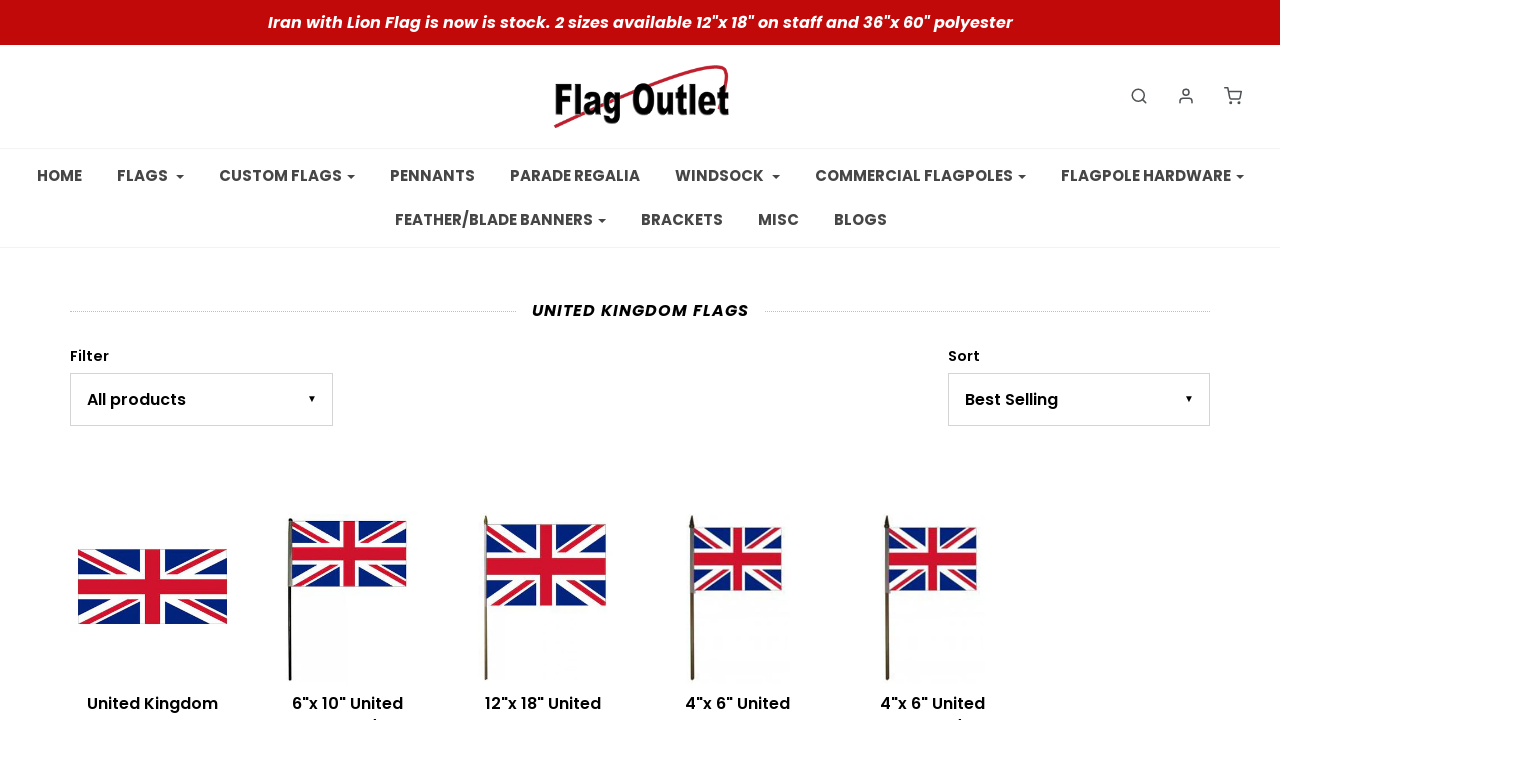

--- FILE ---
content_type: text/html; charset=utf-8
request_url: https://www.flagoutlet.ca/collections/united-kingdom-flags
body_size: 18132
content:
<!DOCTYPE html>
<!--[if lt IE 7 ]><html class="no-js ie ie6" lang="en"> <![endif]-->
<!--[if IE 7 ]><html class="no-js ie ie7" lang="en"> <![endif]-->
<!--[if IE 8 ]><html class="no-js ie ie8" lang="en"> <![endif]-->
<!--[if (gte IE 9)|!(IE)]><!-->
<html class="no-js" lang="en">
<!--<![endif]-->

<head>

	<meta charset="utf-8">

	<!--[if lt IE 9]>
		<script src="//html5shim.googlecode.com/svn/trunk/html5.js"></script>
	<![endif]-->

	<title>
		United Kingdom Flags &ndash; Flag Outlet Ltd.
	</title>

	<script type="text/javascript">
		document.documentElement.className = document.documentElement.className.replace('no-js', 'js');
	</script>

	

	
		<meta name="viewport" content="width=device-width, initial-scale=1, shrink-to-fit=no">
	

	<meta property="og:site_name" content="Flag Outlet Ltd.">
<meta property="og:url" content="https://www.flagoutlet.ca/collections/united-kingdom-flags">
<meta property="og:title" content="United Kingdom Flags">
<meta property="og:type" content="website">
<meta property="og:description" content="Welcome to Flag Outlet Ltd.'s website. We strive to provide you with the best products and customer service in the industry. Contact us today!">


<meta name="twitter:site" content="@">
<meta name="twitter:card" content="summary_large_image">
<meta name="twitter:title" content="United Kingdom Flags">
<meta name="twitter:description" content="Welcome to Flag Outlet Ltd.'s website. We strive to provide you with the best products and customer service in the industry. Contact us today!">

	<link rel="canonical" href="https://www.flagoutlet.ca/collections/united-kingdom-flags" />

	<!-- CSS -->
	<link href="//www.flagoutlet.ca/cdn/shop/t/13/assets/plugins.css?v=82426406268169630051769018819" rel="stylesheet" type="text/css" media="all" /> <link href="//www.flagoutlet.ca/cdn/shop/t/13/assets/style.scss.css?v=170079185391692930271769018819" rel="stylesheet" type="text/css" media="all" />

	



	

	<link rel="sitemap" type="application/xml" title="Sitemap" href="/sitemap.xml" />

	<script>window.performance && window.performance.mark && window.performance.mark('shopify.content_for_header.start');</script><meta id="shopify-digital-wallet" name="shopify-digital-wallet" content="/12662025/digital_wallets/dialog">
<link rel="alternate" type="application/atom+xml" title="Feed" href="/collections/united-kingdom-flags.atom" />
<link rel="alternate" type="application/json+oembed" href="https://www.flagoutlet.ca/collections/united-kingdom-flags.oembed">
<script async="async" src="/checkouts/internal/preloads.js?locale=en-CA"></script>
<script id="shopify-features" type="application/json">{"accessToken":"5671b94997d449e4b4a3ea7f5afb3429","betas":["rich-media-storefront-analytics"],"domain":"www.flagoutlet.ca","predictiveSearch":true,"shopId":12662025,"locale":"en"}</script>
<script>var Shopify = Shopify || {};
Shopify.shop = "flag-outlet-ltd.myshopify.com";
Shopify.locale = "en";
Shopify.currency = {"active":"CAD","rate":"1.0"};
Shopify.country = "CA";
Shopify.theme = {"name":"Flag Outlet","id":80097968263,"schema_name":"Envy","schema_version":"21.1.2","theme_store_id":411,"role":"main"};
Shopify.theme.handle = "null";
Shopify.theme.style = {"id":null,"handle":null};
Shopify.cdnHost = "www.flagoutlet.ca/cdn";
Shopify.routes = Shopify.routes || {};
Shopify.routes.root = "/";</script>
<script type="module">!function(o){(o.Shopify=o.Shopify||{}).modules=!0}(window);</script>
<script>!function(o){function n(){var o=[];function n(){o.push(Array.prototype.slice.apply(arguments))}return n.q=o,n}var t=o.Shopify=o.Shopify||{};t.loadFeatures=n(),t.autoloadFeatures=n()}(window);</script>
<script id="shop-js-analytics" type="application/json">{"pageType":"collection"}</script>
<script defer="defer" async type="module" src="//www.flagoutlet.ca/cdn/shopifycloud/shop-js/modules/v2/client.init-shop-cart-sync_BdyHc3Nr.en.esm.js"></script>
<script defer="defer" async type="module" src="//www.flagoutlet.ca/cdn/shopifycloud/shop-js/modules/v2/chunk.common_Daul8nwZ.esm.js"></script>
<script type="module">
  await import("//www.flagoutlet.ca/cdn/shopifycloud/shop-js/modules/v2/client.init-shop-cart-sync_BdyHc3Nr.en.esm.js");
await import("//www.flagoutlet.ca/cdn/shopifycloud/shop-js/modules/v2/chunk.common_Daul8nwZ.esm.js");

  window.Shopify.SignInWithShop?.initShopCartSync?.({"fedCMEnabled":true,"windoidEnabled":true});

</script>
<script>(function() {
  var isLoaded = false;
  function asyncLoad() {
    if (isLoaded) return;
    isLoaded = true;
    var urls = ["https:\/\/chimpstatic.com\/mcjs-connected\/js\/users\/aba70c9d1687b858b220a582b\/7e671b6dd85c079981fc4d6f1.js?shop=flag-outlet-ltd.myshopify.com"];
    for (var i = 0; i < urls.length; i++) {
      var s = document.createElement('script');
      s.type = 'text/javascript';
      s.async = true;
      s.src = urls[i];
      var x = document.getElementsByTagName('script')[0];
      x.parentNode.insertBefore(s, x);
    }
  };
  if(window.attachEvent) {
    window.attachEvent('onload', asyncLoad);
  } else {
    window.addEventListener('load', asyncLoad, false);
  }
})();</script>
<script id="__st">var __st={"a":12662025,"offset":-28800,"reqid":"52fe067a-099c-478b-982a-96c897185173-1769029869","pageurl":"www.flagoutlet.ca\/collections\/united-kingdom-flags","u":"599e4a2530e0","p":"collection","rtyp":"collection","rid":887980035};</script>
<script>window.ShopifyPaypalV4VisibilityTracking = true;</script>
<script id="captcha-bootstrap">!function(){'use strict';const t='contact',e='account',n='new_comment',o=[[t,t],['blogs',n],['comments',n],[t,'customer']],c=[[e,'customer_login'],[e,'guest_login'],[e,'recover_customer_password'],[e,'create_customer']],r=t=>t.map((([t,e])=>`form[action*='/${t}']:not([data-nocaptcha='true']) input[name='form_type'][value='${e}']`)).join(','),a=t=>()=>t?[...document.querySelectorAll(t)].map((t=>t.form)):[];function s(){const t=[...o],e=r(t);return a(e)}const i='password',u='form_key',d=['recaptcha-v3-token','g-recaptcha-response','h-captcha-response',i],f=()=>{try{return window.sessionStorage}catch{return}},m='__shopify_v',_=t=>t.elements[u];function p(t,e,n=!1){try{const o=window.sessionStorage,c=JSON.parse(o.getItem(e)),{data:r}=function(t){const{data:e,action:n}=t;return t[m]||n?{data:e,action:n}:{data:t,action:n}}(c);for(const[e,n]of Object.entries(r))t.elements[e]&&(t.elements[e].value=n);n&&o.removeItem(e)}catch(o){console.error('form repopulation failed',{error:o})}}const l='form_type',E='cptcha';function T(t){t.dataset[E]=!0}const w=window,h=w.document,L='Shopify',v='ce_forms',y='captcha';let A=!1;((t,e)=>{const n=(g='f06e6c50-85a8-45c8-87d0-21a2b65856fe',I='https://cdn.shopify.com/shopifycloud/storefront-forms-hcaptcha/ce_storefront_forms_captcha_hcaptcha.v1.5.2.iife.js',D={infoText:'Protected by hCaptcha',privacyText:'Privacy',termsText:'Terms'},(t,e,n)=>{const o=w[L][v],c=o.bindForm;if(c)return c(t,g,e,D).then(n);var r;o.q.push([[t,g,e,D],n]),r=I,A||(h.body.append(Object.assign(h.createElement('script'),{id:'captcha-provider',async:!0,src:r})),A=!0)});var g,I,D;w[L]=w[L]||{},w[L][v]=w[L][v]||{},w[L][v].q=[],w[L][y]=w[L][y]||{},w[L][y].protect=function(t,e){n(t,void 0,e),T(t)},Object.freeze(w[L][y]),function(t,e,n,w,h,L){const[v,y,A,g]=function(t,e,n){const i=e?o:[],u=t?c:[],d=[...i,...u],f=r(d),m=r(i),_=r(d.filter((([t,e])=>n.includes(e))));return[a(f),a(m),a(_),s()]}(w,h,L),I=t=>{const e=t.target;return e instanceof HTMLFormElement?e:e&&e.form},D=t=>v().includes(t);t.addEventListener('submit',(t=>{const e=I(t);if(!e)return;const n=D(e)&&!e.dataset.hcaptchaBound&&!e.dataset.recaptchaBound,o=_(e),c=g().includes(e)&&(!o||!o.value);(n||c)&&t.preventDefault(),c&&!n&&(function(t){try{if(!f())return;!function(t){const e=f();if(!e)return;const n=_(t);if(!n)return;const o=n.value;o&&e.removeItem(o)}(t);const e=Array.from(Array(32),(()=>Math.random().toString(36)[2])).join('');!function(t,e){_(t)||t.append(Object.assign(document.createElement('input'),{type:'hidden',name:u})),t.elements[u].value=e}(t,e),function(t,e){const n=f();if(!n)return;const o=[...t.querySelectorAll(`input[type='${i}']`)].map((({name:t})=>t)),c=[...d,...o],r={};for(const[a,s]of new FormData(t).entries())c.includes(a)||(r[a]=s);n.setItem(e,JSON.stringify({[m]:1,action:t.action,data:r}))}(t,e)}catch(e){console.error('failed to persist form',e)}}(e),e.submit())}));const S=(t,e)=>{t&&!t.dataset[E]&&(n(t,e.some((e=>e===t))),T(t))};for(const o of['focusin','change'])t.addEventListener(o,(t=>{const e=I(t);D(e)&&S(e,y())}));const B=e.get('form_key'),M=e.get(l),P=B&&M;t.addEventListener('DOMContentLoaded',(()=>{const t=y();if(P)for(const e of t)e.elements[l].value===M&&p(e,B);[...new Set([...A(),...v().filter((t=>'true'===t.dataset.shopifyCaptcha))])].forEach((e=>S(e,t)))}))}(h,new URLSearchParams(w.location.search),n,t,e,['guest_login'])})(!0,!0)}();</script>
<script integrity="sha256-4kQ18oKyAcykRKYeNunJcIwy7WH5gtpwJnB7kiuLZ1E=" data-source-attribution="shopify.loadfeatures" defer="defer" src="//www.flagoutlet.ca/cdn/shopifycloud/storefront/assets/storefront/load_feature-a0a9edcb.js" crossorigin="anonymous"></script>
<script data-source-attribution="shopify.dynamic_checkout.dynamic.init">var Shopify=Shopify||{};Shopify.PaymentButton=Shopify.PaymentButton||{isStorefrontPortableWallets:!0,init:function(){window.Shopify.PaymentButton.init=function(){};var t=document.createElement("script");t.src="https://www.flagoutlet.ca/cdn/shopifycloud/portable-wallets/latest/portable-wallets.en.js",t.type="module",document.head.appendChild(t)}};
</script>
<script data-source-attribution="shopify.dynamic_checkout.buyer_consent">
  function portableWalletsHideBuyerConsent(e){var t=document.getElementById("shopify-buyer-consent"),n=document.getElementById("shopify-subscription-policy-button");t&&n&&(t.classList.add("hidden"),t.setAttribute("aria-hidden","true"),n.removeEventListener("click",e))}function portableWalletsShowBuyerConsent(e){var t=document.getElementById("shopify-buyer-consent"),n=document.getElementById("shopify-subscription-policy-button");t&&n&&(t.classList.remove("hidden"),t.removeAttribute("aria-hidden"),n.addEventListener("click",e))}window.Shopify?.PaymentButton&&(window.Shopify.PaymentButton.hideBuyerConsent=portableWalletsHideBuyerConsent,window.Shopify.PaymentButton.showBuyerConsent=portableWalletsShowBuyerConsent);
</script>
<script data-source-attribution="shopify.dynamic_checkout.cart.bootstrap">document.addEventListener("DOMContentLoaded",(function(){function t(){return document.querySelector("shopify-accelerated-checkout-cart, shopify-accelerated-checkout")}if(t())Shopify.PaymentButton.init();else{new MutationObserver((function(e,n){t()&&(Shopify.PaymentButton.init(),n.disconnect())})).observe(document.body,{childList:!0,subtree:!0})}}));
</script>
<link id="shopify-accelerated-checkout-styles" rel="stylesheet" media="screen" href="https://www.flagoutlet.ca/cdn/shopifycloud/portable-wallets/latest/accelerated-checkout-backwards-compat.css" crossorigin="anonymous">
<style id="shopify-accelerated-checkout-cart">
        #shopify-buyer-consent {
  margin-top: 1em;
  display: inline-block;
  width: 100%;
}

#shopify-buyer-consent.hidden {
  display: none;
}

#shopify-subscription-policy-button {
  background: none;
  border: none;
  padding: 0;
  text-decoration: underline;
  font-size: inherit;
  cursor: pointer;
}

#shopify-subscription-policy-button::before {
  box-shadow: none;
}

      </style>

<script>window.performance && window.performance.mark && window.performance.mark('shopify.content_for_header.end');</script>

	<script type="text/javascript">
	window.lazySizesConfig = window.lazySizesConfig || {};
	window.lazySizesConfig.rias = window.lazySizesConfig.rias || {};

	// configure available widths to replace with the {width} placeholder
	window.lazySizesConfig.rias.widths = [150, 300, 600, 900, 1200, 1500, 1800, 2100];
	</script>

	

	<script src="//www.flagoutlet.ca/cdn/shop/t/13/assets/jquery-3.3.1.min.js?v=23846495244194134081576176446" type="text/javascript"></script>
	<script src="//www.flagoutlet.ca/cdn/shop/t/13/assets/plugins.js?v=94617223701276196871576176448" type="text/javascript"></script>
	<script src="//www.flagoutlet.ca/cdn/shop/t/13/assets/custom.js?v=108171397371055310891576176439" type="text/javascript"></script>
	<script src="//www.flagoutlet.ca/cdn/shop/t/13/assets/sections.js?v=152863785606426147411576176455" type="text/javascript"></script>

<meta property="og:image" content="https://cdn.shopify.com/s/files/1/1266/2025/collections/uk.jpg?v=1560973908" />
<meta property="og:image:secure_url" content="https://cdn.shopify.com/s/files/1/1266/2025/collections/uk.jpg?v=1560973908" />
<meta property="og:image:width" content="1024" />
<meta property="og:image:height" content="1024" />
<meta property="og:image:alt" content="United Kingdom Flags" />
<link href="https://monorail-edge.shopifysvc.com" rel="dns-prefetch">
<script>(function(){if ("sendBeacon" in navigator && "performance" in window) {try {var session_token_from_headers = performance.getEntriesByType('navigation')[0].serverTiming.find(x => x.name == '_s').description;} catch {var session_token_from_headers = undefined;}var session_cookie_matches = document.cookie.match(/_shopify_s=([^;]*)/);var session_token_from_cookie = session_cookie_matches && session_cookie_matches.length === 2 ? session_cookie_matches[1] : "";var session_token = session_token_from_headers || session_token_from_cookie || "";function handle_abandonment_event(e) {var entries = performance.getEntries().filter(function(entry) {return /monorail-edge.shopifysvc.com/.test(entry.name);});if (!window.abandonment_tracked && entries.length === 0) {window.abandonment_tracked = true;var currentMs = Date.now();var navigation_start = performance.timing.navigationStart;var payload = {shop_id: 12662025,url: window.location.href,navigation_start,duration: currentMs - navigation_start,session_token,page_type: "collection"};window.navigator.sendBeacon("https://monorail-edge.shopifysvc.com/v1/produce", JSON.stringify({schema_id: "online_store_buyer_site_abandonment/1.1",payload: payload,metadata: {event_created_at_ms: currentMs,event_sent_at_ms: currentMs}}));}}window.addEventListener('pagehide', handle_abandonment_event);}}());</script>
<script id="web-pixels-manager-setup">(function e(e,d,r,n,o){if(void 0===o&&(o={}),!Boolean(null===(a=null===(i=window.Shopify)||void 0===i?void 0:i.analytics)||void 0===a?void 0:a.replayQueue)){var i,a;window.Shopify=window.Shopify||{};var t=window.Shopify;t.analytics=t.analytics||{};var s=t.analytics;s.replayQueue=[],s.publish=function(e,d,r){return s.replayQueue.push([e,d,r]),!0};try{self.performance.mark("wpm:start")}catch(e){}var l=function(){var e={modern:/Edge?\/(1{2}[4-9]|1[2-9]\d|[2-9]\d{2}|\d{4,})\.\d+(\.\d+|)|Firefox\/(1{2}[4-9]|1[2-9]\d|[2-9]\d{2}|\d{4,})\.\d+(\.\d+|)|Chrom(ium|e)\/(9{2}|\d{3,})\.\d+(\.\d+|)|(Maci|X1{2}).+ Version\/(15\.\d+|(1[6-9]|[2-9]\d|\d{3,})\.\d+)([,.]\d+|)( \(\w+\)|)( Mobile\/\w+|) Safari\/|Chrome.+OPR\/(9{2}|\d{3,})\.\d+\.\d+|(CPU[ +]OS|iPhone[ +]OS|CPU[ +]iPhone|CPU IPhone OS|CPU iPad OS)[ +]+(15[._]\d+|(1[6-9]|[2-9]\d|\d{3,})[._]\d+)([._]\d+|)|Android:?[ /-](13[3-9]|1[4-9]\d|[2-9]\d{2}|\d{4,})(\.\d+|)(\.\d+|)|Android.+Firefox\/(13[5-9]|1[4-9]\d|[2-9]\d{2}|\d{4,})\.\d+(\.\d+|)|Android.+Chrom(ium|e)\/(13[3-9]|1[4-9]\d|[2-9]\d{2}|\d{4,})\.\d+(\.\d+|)|SamsungBrowser\/([2-9]\d|\d{3,})\.\d+/,legacy:/Edge?\/(1[6-9]|[2-9]\d|\d{3,})\.\d+(\.\d+|)|Firefox\/(5[4-9]|[6-9]\d|\d{3,})\.\d+(\.\d+|)|Chrom(ium|e)\/(5[1-9]|[6-9]\d|\d{3,})\.\d+(\.\d+|)([\d.]+$|.*Safari\/(?![\d.]+ Edge\/[\d.]+$))|(Maci|X1{2}).+ Version\/(10\.\d+|(1[1-9]|[2-9]\d|\d{3,})\.\d+)([,.]\d+|)( \(\w+\)|)( Mobile\/\w+|) Safari\/|Chrome.+OPR\/(3[89]|[4-9]\d|\d{3,})\.\d+\.\d+|(CPU[ +]OS|iPhone[ +]OS|CPU[ +]iPhone|CPU IPhone OS|CPU iPad OS)[ +]+(10[._]\d+|(1[1-9]|[2-9]\d|\d{3,})[._]\d+)([._]\d+|)|Android:?[ /-](13[3-9]|1[4-9]\d|[2-9]\d{2}|\d{4,})(\.\d+|)(\.\d+|)|Mobile Safari.+OPR\/([89]\d|\d{3,})\.\d+\.\d+|Android.+Firefox\/(13[5-9]|1[4-9]\d|[2-9]\d{2}|\d{4,})\.\d+(\.\d+|)|Android.+Chrom(ium|e)\/(13[3-9]|1[4-9]\d|[2-9]\d{2}|\d{4,})\.\d+(\.\d+|)|Android.+(UC? ?Browser|UCWEB|U3)[ /]?(15\.([5-9]|\d{2,})|(1[6-9]|[2-9]\d|\d{3,})\.\d+)\.\d+|SamsungBrowser\/(5\.\d+|([6-9]|\d{2,})\.\d+)|Android.+MQ{2}Browser\/(14(\.(9|\d{2,})|)|(1[5-9]|[2-9]\d|\d{3,})(\.\d+|))(\.\d+|)|K[Aa][Ii]OS\/(3\.\d+|([4-9]|\d{2,})\.\d+)(\.\d+|)/},d=e.modern,r=e.legacy,n=navigator.userAgent;return n.match(d)?"modern":n.match(r)?"legacy":"unknown"}(),u="modern"===l?"modern":"legacy",c=(null!=n?n:{modern:"",legacy:""})[u],f=function(e){return[e.baseUrl,"/wpm","/b",e.hashVersion,"modern"===e.buildTarget?"m":"l",".js"].join("")}({baseUrl:d,hashVersion:r,buildTarget:u}),m=function(e){var d=e.version,r=e.bundleTarget,n=e.surface,o=e.pageUrl,i=e.monorailEndpoint;return{emit:function(e){var a=e.status,t=e.errorMsg,s=(new Date).getTime(),l=JSON.stringify({metadata:{event_sent_at_ms:s},events:[{schema_id:"web_pixels_manager_load/3.1",payload:{version:d,bundle_target:r,page_url:o,status:a,surface:n,error_msg:t},metadata:{event_created_at_ms:s}}]});if(!i)return console&&console.warn&&console.warn("[Web Pixels Manager] No Monorail endpoint provided, skipping logging."),!1;try{return self.navigator.sendBeacon.bind(self.navigator)(i,l)}catch(e){}var u=new XMLHttpRequest;try{return u.open("POST",i,!0),u.setRequestHeader("Content-Type","text/plain"),u.send(l),!0}catch(e){return console&&console.warn&&console.warn("[Web Pixels Manager] Got an unhandled error while logging to Monorail."),!1}}}}({version:r,bundleTarget:l,surface:e.surface,pageUrl:self.location.href,monorailEndpoint:e.monorailEndpoint});try{o.browserTarget=l,function(e){var d=e.src,r=e.async,n=void 0===r||r,o=e.onload,i=e.onerror,a=e.sri,t=e.scriptDataAttributes,s=void 0===t?{}:t,l=document.createElement("script"),u=document.querySelector("head"),c=document.querySelector("body");if(l.async=n,l.src=d,a&&(l.integrity=a,l.crossOrigin="anonymous"),s)for(var f in s)if(Object.prototype.hasOwnProperty.call(s,f))try{l.dataset[f]=s[f]}catch(e){}if(o&&l.addEventListener("load",o),i&&l.addEventListener("error",i),u)u.appendChild(l);else{if(!c)throw new Error("Did not find a head or body element to append the script");c.appendChild(l)}}({src:f,async:!0,onload:function(){if(!function(){var e,d;return Boolean(null===(d=null===(e=window.Shopify)||void 0===e?void 0:e.analytics)||void 0===d?void 0:d.initialized)}()){var d=window.webPixelsManager.init(e)||void 0;if(d){var r=window.Shopify.analytics;r.replayQueue.forEach((function(e){var r=e[0],n=e[1],o=e[2];d.publishCustomEvent(r,n,o)})),r.replayQueue=[],r.publish=d.publishCustomEvent,r.visitor=d.visitor,r.initialized=!0}}},onerror:function(){return m.emit({status:"failed",errorMsg:"".concat(f," has failed to load")})},sri:function(e){var d=/^sha384-[A-Za-z0-9+/=]+$/;return"string"==typeof e&&d.test(e)}(c)?c:"",scriptDataAttributes:o}),m.emit({status:"loading"})}catch(e){m.emit({status:"failed",errorMsg:(null==e?void 0:e.message)||"Unknown error"})}}})({shopId: 12662025,storefrontBaseUrl: "https://www.flagoutlet.ca",extensionsBaseUrl: "https://extensions.shopifycdn.com/cdn/shopifycloud/web-pixels-manager",monorailEndpoint: "https://monorail-edge.shopifysvc.com/unstable/produce_batch",surface: "storefront-renderer",enabledBetaFlags: ["2dca8a86"],webPixelsConfigList: [{"id":"393150599","configuration":"{\"config\":\"{\\\"pixel_id\\\":\\\"G-C19MJJXQWP\\\",\\\"gtag_events\\\":[{\\\"type\\\":\\\"purchase\\\",\\\"action_label\\\":\\\"G-C19MJJXQWP\\\"},{\\\"type\\\":\\\"page_view\\\",\\\"action_label\\\":\\\"G-C19MJJXQWP\\\"},{\\\"type\\\":\\\"view_item\\\",\\\"action_label\\\":\\\"G-C19MJJXQWP\\\"},{\\\"type\\\":\\\"search\\\",\\\"action_label\\\":\\\"G-C19MJJXQWP\\\"},{\\\"type\\\":\\\"add_to_cart\\\",\\\"action_label\\\":\\\"G-C19MJJXQWP\\\"},{\\\"type\\\":\\\"begin_checkout\\\",\\\"action_label\\\":\\\"G-C19MJJXQWP\\\"},{\\\"type\\\":\\\"add_payment_info\\\",\\\"action_label\\\":\\\"G-C19MJJXQWP\\\"}],\\\"enable_monitoring_mode\\\":false}\"}","eventPayloadVersion":"v1","runtimeContext":"OPEN","scriptVersion":"b2a88bafab3e21179ed38636efcd8a93","type":"APP","apiClientId":1780363,"privacyPurposes":[],"dataSharingAdjustments":{"protectedCustomerApprovalScopes":["read_customer_address","read_customer_email","read_customer_name","read_customer_personal_data","read_customer_phone"]}},{"id":"shopify-app-pixel","configuration":"{}","eventPayloadVersion":"v1","runtimeContext":"STRICT","scriptVersion":"0450","apiClientId":"shopify-pixel","type":"APP","privacyPurposes":["ANALYTICS","MARKETING"]},{"id":"shopify-custom-pixel","eventPayloadVersion":"v1","runtimeContext":"LAX","scriptVersion":"0450","apiClientId":"shopify-pixel","type":"CUSTOM","privacyPurposes":["ANALYTICS","MARKETING"]}],isMerchantRequest: false,initData: {"shop":{"name":"Flag Outlet Ltd.","paymentSettings":{"currencyCode":"CAD"},"myshopifyDomain":"flag-outlet-ltd.myshopify.com","countryCode":"CA","storefrontUrl":"https:\/\/www.flagoutlet.ca"},"customer":null,"cart":null,"checkout":null,"productVariants":[],"purchasingCompany":null},},"https://www.flagoutlet.ca/cdn","fcfee988w5aeb613cpc8e4bc33m6693e112",{"modern":"","legacy":""},{"shopId":"12662025","storefrontBaseUrl":"https:\/\/www.flagoutlet.ca","extensionBaseUrl":"https:\/\/extensions.shopifycdn.com\/cdn\/shopifycloud\/web-pixels-manager","surface":"storefront-renderer","enabledBetaFlags":"[\"2dca8a86\"]","isMerchantRequest":"false","hashVersion":"fcfee988w5aeb613cpc8e4bc33m6693e112","publish":"custom","events":"[[\"page_viewed\",{}],[\"collection_viewed\",{\"collection\":{\"id\":\"887980035\",\"title\":\"United Kingdom Flags\",\"productVariants\":[{\"price\":{\"amount\":17.0,\"currencyCode\":\"CAD\"},\"product\":{\"title\":\"United Kingdom Flags UK\",\"vendor\":\"Flag Outlet Ltd.\",\"id\":\"161351270446\",\"untranslatedTitle\":\"United Kingdom Flags UK\",\"url\":\"\/products\/united-kingdom-flags\",\"type\":\"Flags\"},\"id\":\"1306454065198\",\"image\":{\"src\":\"\/\/www.flagoutlet.ca\/cdn\/shop\/products\/United-Kingdom.jpg?v=1741224194\"},\"sku\":\"212215\",\"title\":\"12\\\"x 24\\\" \/ 70 Denier Nylon\",\"untranslatedTitle\":\"12\\\"x 24\\\" \/ 70 Denier Nylon\"},{\"price\":{\"amount\":6.95,\"currencyCode\":\"CAD\"},\"product\":{\"title\":\"6\\\"x 10\\\" United Kingdom w\/staff UK\",\"vendor\":\"Flag Outlet Ltd.\",\"id\":\"9077308291\",\"untranslatedTitle\":\"6\\\"x 10\\\" United Kingdom w\/staff UK\",\"url\":\"\/products\/6x-10-united-kingdom-w-staff\",\"type\":\"Handheld Flags\"},\"id\":\"31733090435\",\"image\":{\"src\":\"\/\/www.flagoutlet.ca\/cdn\/shop\/products\/uk_6x10_United-Kingdom.jpg?v=1741224189\"},\"sku\":\"206215\",\"title\":\"Default Title\",\"untranslatedTitle\":\"Default Title\"},{\"price\":{\"amount\":6.99,\"currencyCode\":\"CAD\"},\"product\":{\"title\":\"12\\\"x 18\\\" United Kingdom poly w\/staff UK\",\"vendor\":\"Flag Outlet Ltd.\",\"id\":\"9077310083\",\"untranslatedTitle\":\"12\\\"x 18\\\" United Kingdom poly w\/staff UK\",\"url\":\"\/products\/12x-18-united-kingdom-poly-w-staff\",\"type\":\"Handheld Flags\"},\"id\":\"31733092291\",\"image\":{\"src\":\"\/\/www.flagoutlet.ca\/cdn\/shop\/products\/uk12x18-United-Kingdom.jpg?v=1741224196\"},\"sku\":\"212415\",\"title\":\"Default Title\",\"untranslatedTitle\":\"Default Title\"},{\"price\":{\"amount\":3.95,\"currencyCode\":\"CAD\"},\"product\":{\"title\":\"4\\\"x 6\\\" United Kingdom poly w\/staff UK\",\"vendor\":\"Flag Outlet Ltd.\",\"id\":\"9077307267\",\"untranslatedTitle\":\"4\\\"x 6\\\" United Kingdom poly w\/staff UK\",\"url\":\"\/products\/4x-6-united-kingdom-poly-w-staff\",\"type\":\"Handheld Flags\"},\"id\":\"31733089347\",\"image\":{\"src\":\"\/\/www.flagoutlet.ca\/cdn\/shop\/products\/uk4x6poly-United-Kingdom.jpg?v=1741224186\"},\"sku\":\"204415\",\"title\":\"Default Title\",\"untranslatedTitle\":\"Default Title\"},{\"price\":{\"amount\":8.95,\"currencyCode\":\"CAD\"},\"product\":{\"title\":\"4\\\"x 6\\\" United Kingdom w\/staff UK\",\"vendor\":\"Flag Outlet Ltd.\",\"id\":\"9077306243\",\"untranslatedTitle\":\"4\\\"x 6\\\" United Kingdom w\/staff UK\",\"url\":\"\/products\/4x-6-united-kingdom-w-staff\",\"type\":\"Handheld Flags\"},\"id\":\"31733088323\",\"image\":{\"src\":\"\/\/www.flagoutlet.ca\/cdn\/shop\/products\/uk4x6poly-United-Kingdom_df42eaca-f82c-4e96-a1b9-4e870d6fa3cf.jpg?v=1741224170\"},\"sku\":\"204215\",\"title\":\"Default Title\",\"untranslatedTitle\":\"Default Title\"}]}}]]"});</script><script>
  window.ShopifyAnalytics = window.ShopifyAnalytics || {};
  window.ShopifyAnalytics.meta = window.ShopifyAnalytics.meta || {};
  window.ShopifyAnalytics.meta.currency = 'CAD';
  var meta = {"products":[{"id":161351270446,"gid":"gid:\/\/shopify\/Product\/161351270446","vendor":"Flag Outlet Ltd.","type":"Flags","handle":"united-kingdom-flags","variants":[{"id":1306454065198,"price":1700,"name":"United Kingdom Flags UK - 12\"x 24\" \/ 70 Denier Nylon","public_title":"12\"x 24\" \/ 70 Denier Nylon","sku":"212215"}],"remote":false},{"id":9077308291,"gid":"gid:\/\/shopify\/Product\/9077308291","vendor":"Flag Outlet Ltd.","type":"Handheld Flags","handle":"6x-10-united-kingdom-w-staff","variants":[{"id":31733090435,"price":695,"name":"6\"x 10\" United Kingdom w\/staff UK","public_title":null,"sku":"206215"}],"remote":false},{"id":9077310083,"gid":"gid:\/\/shopify\/Product\/9077310083","vendor":"Flag Outlet Ltd.","type":"Handheld Flags","handle":"12x-18-united-kingdom-poly-w-staff","variants":[{"id":31733092291,"price":699,"name":"12\"x 18\" United Kingdom poly w\/staff UK","public_title":null,"sku":"212415"}],"remote":false},{"id":9077307267,"gid":"gid:\/\/shopify\/Product\/9077307267","vendor":"Flag Outlet Ltd.","type":"Handheld Flags","handle":"4x-6-united-kingdom-poly-w-staff","variants":[{"id":31733089347,"price":395,"name":"4\"x 6\" United Kingdom poly w\/staff UK","public_title":null,"sku":"204415"}],"remote":false},{"id":9077306243,"gid":"gid:\/\/shopify\/Product\/9077306243","vendor":"Flag Outlet Ltd.","type":"Handheld Flags","handle":"4x-6-united-kingdom-w-staff","variants":[{"id":31733088323,"price":895,"name":"4\"x 6\" United Kingdom w\/staff UK","public_title":null,"sku":"204215"}],"remote":false}],"page":{"pageType":"collection","resourceType":"collection","resourceId":887980035,"requestId":"52fe067a-099c-478b-982a-96c897185173-1769029869"}};
  for (var attr in meta) {
    window.ShopifyAnalytics.meta[attr] = meta[attr];
  }
</script>
<script class="analytics">
  (function () {
    var customDocumentWrite = function(content) {
      var jquery = null;

      if (window.jQuery) {
        jquery = window.jQuery;
      } else if (window.Checkout && window.Checkout.$) {
        jquery = window.Checkout.$;
      }

      if (jquery) {
        jquery('body').append(content);
      }
    };

    var hasLoggedConversion = function(token) {
      if (token) {
        return document.cookie.indexOf('loggedConversion=' + token) !== -1;
      }
      return false;
    }

    var setCookieIfConversion = function(token) {
      if (token) {
        var twoMonthsFromNow = new Date(Date.now());
        twoMonthsFromNow.setMonth(twoMonthsFromNow.getMonth() + 2);

        document.cookie = 'loggedConversion=' + token + '; expires=' + twoMonthsFromNow;
      }
    }

    var trekkie = window.ShopifyAnalytics.lib = window.trekkie = window.trekkie || [];
    if (trekkie.integrations) {
      return;
    }
    trekkie.methods = [
      'identify',
      'page',
      'ready',
      'track',
      'trackForm',
      'trackLink'
    ];
    trekkie.factory = function(method) {
      return function() {
        var args = Array.prototype.slice.call(arguments);
        args.unshift(method);
        trekkie.push(args);
        return trekkie;
      };
    };
    for (var i = 0; i < trekkie.methods.length; i++) {
      var key = trekkie.methods[i];
      trekkie[key] = trekkie.factory(key);
    }
    trekkie.load = function(config) {
      trekkie.config = config || {};
      trekkie.config.initialDocumentCookie = document.cookie;
      var first = document.getElementsByTagName('script')[0];
      var script = document.createElement('script');
      script.type = 'text/javascript';
      script.onerror = function(e) {
        var scriptFallback = document.createElement('script');
        scriptFallback.type = 'text/javascript';
        scriptFallback.onerror = function(error) {
                var Monorail = {
      produce: function produce(monorailDomain, schemaId, payload) {
        var currentMs = new Date().getTime();
        var event = {
          schema_id: schemaId,
          payload: payload,
          metadata: {
            event_created_at_ms: currentMs,
            event_sent_at_ms: currentMs
          }
        };
        return Monorail.sendRequest("https://" + monorailDomain + "/v1/produce", JSON.stringify(event));
      },
      sendRequest: function sendRequest(endpointUrl, payload) {
        // Try the sendBeacon API
        if (window && window.navigator && typeof window.navigator.sendBeacon === 'function' && typeof window.Blob === 'function' && !Monorail.isIos12()) {
          var blobData = new window.Blob([payload], {
            type: 'text/plain'
          });

          if (window.navigator.sendBeacon(endpointUrl, blobData)) {
            return true;
          } // sendBeacon was not successful

        } // XHR beacon

        var xhr = new XMLHttpRequest();

        try {
          xhr.open('POST', endpointUrl);
          xhr.setRequestHeader('Content-Type', 'text/plain');
          xhr.send(payload);
        } catch (e) {
          console.log(e);
        }

        return false;
      },
      isIos12: function isIos12() {
        return window.navigator.userAgent.lastIndexOf('iPhone; CPU iPhone OS 12_') !== -1 || window.navigator.userAgent.lastIndexOf('iPad; CPU OS 12_') !== -1;
      }
    };
    Monorail.produce('monorail-edge.shopifysvc.com',
      'trekkie_storefront_load_errors/1.1',
      {shop_id: 12662025,
      theme_id: 80097968263,
      app_name: "storefront",
      context_url: window.location.href,
      source_url: "//www.flagoutlet.ca/cdn/s/trekkie.storefront.cd680fe47e6c39ca5d5df5f0a32d569bc48c0f27.min.js"});

        };
        scriptFallback.async = true;
        scriptFallback.src = '//www.flagoutlet.ca/cdn/s/trekkie.storefront.cd680fe47e6c39ca5d5df5f0a32d569bc48c0f27.min.js';
        first.parentNode.insertBefore(scriptFallback, first);
      };
      script.async = true;
      script.src = '//www.flagoutlet.ca/cdn/s/trekkie.storefront.cd680fe47e6c39ca5d5df5f0a32d569bc48c0f27.min.js';
      first.parentNode.insertBefore(script, first);
    };
    trekkie.load(
      {"Trekkie":{"appName":"storefront","development":false,"defaultAttributes":{"shopId":12662025,"isMerchantRequest":null,"themeId":80097968263,"themeCityHash":"7917783801918876515","contentLanguage":"en","currency":"CAD","eventMetadataId":"73e0150e-08bb-4405-909b-9535a61475aa"},"isServerSideCookieWritingEnabled":true,"monorailRegion":"shop_domain","enabledBetaFlags":["65f19447"]},"Session Attribution":{},"S2S":{"facebookCapiEnabled":false,"source":"trekkie-storefront-renderer","apiClientId":580111}}
    );

    var loaded = false;
    trekkie.ready(function() {
      if (loaded) return;
      loaded = true;

      window.ShopifyAnalytics.lib = window.trekkie;

      var originalDocumentWrite = document.write;
      document.write = customDocumentWrite;
      try { window.ShopifyAnalytics.merchantGoogleAnalytics.call(this); } catch(error) {};
      document.write = originalDocumentWrite;

      window.ShopifyAnalytics.lib.page(null,{"pageType":"collection","resourceType":"collection","resourceId":887980035,"requestId":"52fe067a-099c-478b-982a-96c897185173-1769029869","shopifyEmitted":true});

      var match = window.location.pathname.match(/checkouts\/(.+)\/(thank_you|post_purchase)/)
      var token = match? match[1]: undefined;
      if (!hasLoggedConversion(token)) {
        setCookieIfConversion(token);
        window.ShopifyAnalytics.lib.track("Viewed Product Category",{"currency":"CAD","category":"Collection: united-kingdom-flags","collectionName":"united-kingdom-flags","collectionId":887980035,"nonInteraction":true},undefined,undefined,{"shopifyEmitted":true});
      }
    });


        var eventsListenerScript = document.createElement('script');
        eventsListenerScript.async = true;
        eventsListenerScript.src = "//www.flagoutlet.ca/cdn/shopifycloud/storefront/assets/shop_events_listener-3da45d37.js";
        document.getElementsByTagName('head')[0].appendChild(eventsListenerScript);

})();</script>
<script
  defer
  src="https://www.flagoutlet.ca/cdn/shopifycloud/perf-kit/shopify-perf-kit-3.0.4.min.js"
  data-application="storefront-renderer"
  data-shop-id="12662025"
  data-render-region="gcp-us-central1"
  data-page-type="collection"
  data-theme-instance-id="80097968263"
  data-theme-name="Envy"
  data-theme-version="21.1.2"
  data-monorail-region="shop_domain"
  data-resource-timing-sampling-rate="10"
  data-shs="true"
  data-shs-beacon="true"
  data-shs-export-with-fetch="true"
  data-shs-logs-sample-rate="1"
  data-shs-beacon-endpoint="https://www.flagoutlet.ca/api/collect"
></script>
</head>

<body id="united-kingdom-flags" class="template-collection flexbox-wrapper">

	
		<form action="/cart" method="post" novalidate="" class="cart-drawer-form">
	<div id="cartSlideoutWrapper" class="envy-shopping-right slideout-panel-hidden cart-drawer-right">

		<a href="#sidr" class="slide-menu menu-close-icon cart-menu-close"><i data-feather="x"></i></a>
		<span class="h3">Your Cart</span>

		<div class="cart-error-box"></div>

		<div class="cart-empty-box">
			Your basket is empty
		</div>

		<script type="application/template" id="cart-item-template">
			<div class="cart-item">
				<div class="cart-item-image--wrapper">
					<a class="cart-item-link" href="/product">
						<img
							class="cart-item-image"
							src="/product/image.jpg"
							alt=""
						/>
					</a>
				</div>
				<div class="cart-item-details--wrapper">
					<a href="/product" class="cart-item-link cart-item-details--product-title-wrapper">
						<span class="cart-item-product-title"></span>
						<span class="cart-item-variant-title"></span>
					</a>

					<div class="cart-item--quantity-price-wrapper">
						<div class="cart-item--quantity-wrapper">
							<button type="button" class="cart-item-quantity-button cart-item-decrease" data-amount="-1" aria-label="Reduce item quantity by one">-</button>
							<input type="text" class="cart-item-quantity" min="1" pattern="[0-9]*" aria-label="quantity" />
							<button type="button" class="cart-item-quantity-button cart-item-increase" data-amount="1" aria-label="Increase item quantity by one">+</button>
						</div>

						<div class="cart-item-price-wrapper">
							<span class="cart-item-price-original"></span>
							<span class="cart-item-price"></span>
							<span class="cart-item-price-per-unit"></span>
						</div>

						<ul class="order-discount--cart-list" aria-label="Discount"></ul>
					</div>
				</div>
			</div>
		</script>
		<script type="application/json" id="initial-cart">
			{"note":null,"attributes":{},"original_total_price":0,"total_price":0,"total_discount":0,"total_weight":0.0,"item_count":0,"items":[],"requires_shipping":false,"currency":"CAD","items_subtotal_price":0,"cart_level_discount_applications":[],"checkout_charge_amount":0}
		</script>

		<div class="cart-items"></div>

		<div class="ajax-cart--bottom-wrapper">

		

		

		<div class="ajax-cart--cart-discount">
			<div class="cart--order-discount-wrapper custom-font ajax-cart-discount-wrapper"></div>
		</div>

		<div class="ajax-cart--cart-original-price">
			<h5><span class="cart-item-original-total-price"><span class="money">$0.00</span></span></h5>
		</div>

		<div class="ajax-cart--total-price">
			<h4><span class="cart-item-total-price" id="cart-price"><span class="money">$0.00</span></span></h4>
			<span class="cart-item-price-text">total cart value</span>
		</div>

		<div class="slide-checkout-buttons">
			<button type="submit" name="checkout" class="btn btn-success cart-button-checkout">
				<span class="cart-button-checkout-text">Place your order</span>
				<div class="cart-button-checkout-spinner lds-dual-ring hide"></div>
			</button>
			
				<div class="additional-checkout-buttons">
					<div class="dynamic-checkout__content" id="dynamic-checkout-cart" data-shopify="dynamic-checkout-cart"> <shopify-accelerated-checkout-cart wallet-configs="[]" access-token="5671b94997d449e4b4a3ea7f5afb3429" buyer-country="CA" buyer-locale="en" buyer-currency="CAD" shop-id="12662025" cart-id="d81547d00a98f1d847a77ada0775b294" enabled-flags="[&quot;ae0f5bf6&quot;]" > <div class="wallet-button-wrapper"> <ul class='wallet-cart-grid wallet-cart-grid--skeleton' role="list" data-shopify-buttoncontainer="true"> </ul> </div> </shopify-accelerated-checkout-cart> <small id="shopify-buyer-consent" class="hidden" aria-hidden="true" data-consent-type="subscription"> One or more of the items in your cart is a recurring or deferred purchase. By continuing, I agree to the <span id="shopify-subscription-policy-button">cancellation policy</span> and authorize you to charge my payment method at the prices, frequency and dates listed on this page until my order is fulfilled or I cancel, if permitted. </small> </div>
				</div>
			
			<a href="#sidr" class="btn btn-default cart-menu-close">Continue Shopping</a><br />
		</div>


		</div>

	</div>
</form>

	

	<div id="main-body">

		<div id="slideout-overlay"></div>

		<div id="shopify-section-announcement-bar" class="shopify-section">

  

    <style>
      .notification-bar{
        background-color: #c10909;
        color: #ffffff;
      }

      .notification-bar a{
        color: #ffffff;
      }
    </style>

    <div class="notification-bar custom-font">
      
        <a href="https://www.flagoutlet.ca/discount/BLACKFRIDAY15" class="notification-bar__message">
          <p>Iran with Lion Flag is now is stock.  2 sizes available  12&quot;x 18&quot; on staff and 36&quot;x 60&quot; polyester</p>
        </a>
      
    </div>

  




</div>
		<div id="shopify-section-header" class="shopify-section">



<style>
  .site-header__logo-image img{
    max-width: 190px!important;
  }

  #main-navigation-wrapper{
    padding: 5px 0;
  }

  #main-navigation-wrapper.mega-menu-wrapper .mega-menu ul.nav li{
    padding-top: 5px;
    padding-bottom: 5px;
  }

  .sticky-header-menu #main-navigation-wrapper{
    margin-left: 198px;
  }

  .sticky-header-wrapper .mega-menu-wrapper .mega-menu .dropdown-menu {
    left: -198px;
    width: calc(100% + 2 * 198px);
  }

  #site-header svg, .sticky-header-wrapper svg {
    height: 18px;
  }

  @media screen and (max-width: 768px) {
    #site-header svg, .sticky-header-wrapper svg {
        height: 20px;
    }
  }

  
      #site-title{
        padding: 0px;
      }

  

</style>







<div class="header-wrapper">


<div class="sticky-header-wrapper">
  <div class="sticky-header-menu hidden-sm hidden-xs">
    
    
  </div>
  <div class="sticky-header-search hidden-sm hidden-xs">
    
  </div>
  <div class="sticky-mobile-header visible-sm visible-xs">
    
  </div>
</div>


<div class="header-logo-wrapper" data-section-id="header" data-section-type="header-section">

<nav id="theme-menu" class="mobile-menu--wrapper slideout-panel-hidden">

  

<script type="application/json" id="mobile-menu-data">
{
    
        
        "home": {
            "level": 0,
            "url": "/",
            "title": "Home",
            "links": [
                
            ]
        }
        
    
        ,
        "flags": {
            "level": 0,
            "url": "/collections/canadian-flags",
            "title": "Flags ",
            "links": [
                
                    "flags--canada-flags",
                
                    "flags--provincial-flags",
                
                    "flags--us-state-flags",
                
                    "flags--international-flags",
                
                    "flags--novelty"
                
            ]
        }
        
        , "flags--canada-flags": {
            "level": 1,
            "url": "/collections/canadian-flags",
            "title": "Canada Flags",
            "links": [
                
            ]
        }
        
        
        , "flags--provincial-flags": {
            "level": 1,
            "url": "/collections/provincial-flags/alberta",
            "title": "Provincial Flags ",
            "links": [
                
            ]
        }
        
        
        , "flags--us-state-flags": {
            "level": 1,
            "url": "/collections/us-state-flags",
            "title": "US &amp; State Flags",
            "links": [
                
            ]
        }
        
        
        , "flags--international-flags": {
            "level": 1,
            "url": "/collections/international-flags/International-Flags",
            "title": "International Flags",
            "links": [
                
                    "flags--international-flags--international-flags-a-c",
                
                    "flags--international-flags--international-flags-d-k",
                
                    "flags--international-flags--international-flags-l-p",
                
                    "flags--international-flags--international-flags-p-s"
                
            ]
        }
        
        , "flags--international-flags--international-flags-a-c": {
            "level": 2,
            "url": "/collections/international-flags-a-c/International-Flags-A-C",
            "title": "International Flags A-C",
            "links": []
        }
        
        , "flags--international-flags--international-flags-d-k": {
            "level": 2,
            "url": "/collections/international-flags-d-k/International-Flags-D-K",
            "title": "International Flags D-K",
            "links": []
        }
        
        , "flags--international-flags--international-flags-l-p": {
            "level": 2,
            "url": "/collections/international-flags-l-p-1",
            "title": "International Flags L-P",
            "links": []
        }
        
        , "flags--international-flags--international-flags-p-s": {
            "level": 2,
            "url": "/collections/international-p-s",
            "title": "International Flags P-S",
            "links": []
        }
        
        
        , "flags--novelty": {
            "level": 1,
            "url": "/collections/1-auto/Religion-Flags",
            "title": "Novelty",
            "links": [
                
                    "flags--novelty--auto-flags",
                
                    "flags--novelty--corp-organization-flags",
                
                    "flags--novelty--historical-military-flag",
                
                    "flags--novelty--message-flags",
                
                    "flags--novelty--pirate-flags",
                
                    "flags--novelty--pride-flags",
                
                    "flags--novelty--religion-flags",
                
                    "flags--novelty--sport-flags",
                
                    "flags--novelty--holiday-flags"
                
            ]
        }
        
        , "flags--novelty--auto-flags": {
            "level": 2,
            "url": "/collections/1-auto/Auto-Flags",
            "title": "Auto Flags",
            "links": []
        }
        
        , "flags--novelty--corp-organization-flags": {
            "level": 2,
            "url": "/collections/2-corp-org/Corp-Flags",
            "title": "Corp &amp; Organization Flags",
            "links": []
        }
        
        , "flags--novelty--historical-military-flag": {
            "level": 2,
            "url": "/collections/historical-military-flags/Historical-&-Military-Flags",
            "title": "Historical &amp; Military Flag ",
            "links": []
        }
        
        , "flags--novelty--message-flags": {
            "level": 2,
            "url": "/collections/6-message/Message-Flags",
            "title": "Message Flags",
            "links": []
        }
        
        , "flags--novelty--pirate-flags": {
            "level": 2,
            "url": "/collections/7-pirate/Pirate-Flags",
            "title": "Pirate Flags",
            "links": []
        }
        
        , "flags--novelty--pride-flags": {
            "level": 2,
            "url": "/collections/pride-flags/Pride-Flags",
            "title": "Pride Flags",
            "links": []
        }
        
        , "flags--novelty--religion-flags": {
            "level": 2,
            "url": "/collections/10-religion/Religion-Flags",
            "title": "Religion Flags",
            "links": []
        }
        
        , "flags--novelty--sport-flags": {
            "level": 2,
            "url": "/collections/11-sports/Sport-Flags",
            "title": "Sport Flags",
            "links": []
        }
        
        , "flags--novelty--holiday-flags": {
            "level": 2,
            "url": "/collections/5-holiday/Holiday-Flags",
            "title": "Holiday Flags",
            "links": []
        }
        
        
    
        ,
        "custom-flags": {
            "level": 0,
            "url": "/collections/custom-flags/Custom-Flags",
            "title": "Custom Flags",
            "links": [
                
                    "custom-flags--solid-flags"
                
            ]
        }
        
        , "custom-flags--solid-flags": {
            "level": 1,
            "url": "/collections/solid-color-flags/Solid-Flags",
            "title": "Solid Flags",
            "links": [
                
            ]
        }
        
        
    
        ,
        "pennants": {
            "level": 0,
            "url": "/collections/pennants",
            "title": "Pennants",
            "links": [
                
            ]
        }
        
    
        ,
        "parade-regalia": {
            "level": 0,
            "url": "/collections/parade-regalia",
            "title": "Parade Regalia",
            "links": [
                
            ]
        }
        
    
        ,
        "windsock": {
            "level": 0,
            "url": "/search",
            "title": "Windsock ",
            "links": [
                
                    "windsock--provincial-windsock",
                
                    "windsock--1-colour-windsock",
                
                    "windsock--2-colour-windsock"
                
            ]
        }
        
        , "windsock--provincial-windsock": {
            "level": 1,
            "url": "/collections/provincial-windsock/Provincial-Windsock",
            "title": "Provincial Windsock",
            "links": [
                
            ]
        }
        
        
        , "windsock--1-colour-windsock": {
            "level": 1,
            "url": "/products/12x-5-1-colour-windsock",
            "title": "1 COLOUR WINDSOCK",
            "links": [
                
            ]
        }
        
        
        , "windsock--2-colour-windsock": {
            "level": 1,
            "url": "/products/2-colour-windsock-1",
            "title": "2 Colour Windsock",
            "links": [
                
            ]
        }
        
        
    
        ,
        "commercial-flagpoles": {
            "level": 0,
            "url": "/",
            "title": "Commercial Flagpoles",
            "links": [
                
                    "commercial-flagpoles--economy-flagpole",
                
                    "commercial-flagpoles--step-taper-flagpole",
                
                    "commercial-flagpoles--cone-taper-flagpole"
                
            ]
        }
        
        , "commercial-flagpoles--economy-flagpole": {
            "level": 1,
            "url": "/",
            "title": "Economy Flagpole",
            "links": [
                
            ]
        }
        
        
        , "commercial-flagpoles--step-taper-flagpole": {
            "level": 1,
            "url": "/",
            "title": "Step Taper Flagpole",
            "links": [
                
            ]
        }
        
        
        , "commercial-flagpoles--cone-taper-flagpole": {
            "level": 1,
            "url": "/",
            "title": "Cone Taper Flagpole",
            "links": [
                
            ]
        }
        
        
    
        ,
        "flagpole-hardware": {
            "level": 0,
            "url": "/collections/flagpole-kit",
            "title": "Flagpole Hardware",
            "links": [
                
                    "flagpole-hardware--indoor-flagpoles-hardware"
                
            ]
        }
        
        , "flagpole-hardware--indoor-flagpoles-hardware": {
            "level": 1,
            "url": "/collections/indoor-flagpole-hardware-parts",
            "title": "Indoor Flagpoles &amp; Hardware",
            "links": [
                
                    "flagpole-hardware--indoor-flagpoles-hardware--indoor-flagpoles",
                
                    "flagpole-hardware--indoor-flagpoles-hardware--finials",
                
                    "flagpole-hardware--indoor-flagpoles-hardware--floor-stands",
                
                    "flagpole-hardware--indoor-flagpoles-hardware--flagpole-kit"
                
            ]
        }
        
        , "flagpole-hardware--indoor-flagpoles-hardware--indoor-flagpoles": {
            "level": 2,
            "url": "/collections/indoor-flagpole-hardware-parts",
            "title": "Indoor Flagpoles",
            "links": []
        }
        
        , "flagpole-hardware--indoor-flagpoles-hardware--finials": {
            "level": 2,
            "url": "/collections/finials",
            "title": "Finials",
            "links": []
        }
        
        , "flagpole-hardware--indoor-flagpoles-hardware--floor-stands": {
            "level": 2,
            "url": "/collections/floor-stands",
            "title": "Floor Stands",
            "links": []
        }
        
        , "flagpole-hardware--indoor-flagpoles-hardware--flagpole-kit": {
            "level": 2,
            "url": "/collections/flagpole-kit/Flag-Kit",
            "title": "Flagpole Kit",
            "links": []
        }
        
        
    
        ,
        "feather-blade-banners": {
            "level": 0,
            "url": "/collections/advertising-banners",
            "title": "Feather/Blade Banners",
            "links": [
                
                    "feather-blade-banners--blade-banners",
                
                    "feather-blade-banners--feather-banners"
                
            ]
        }
        
        , "feather-blade-banners--blade-banners": {
            "level": 1,
            "url": "/collections/feather-flags-blade-banners/Blade",
            "title": "Blade Banners",
            "links": [
                
            ]
        }
        
        
        , "feather-blade-banners--feather-banners": {
            "level": 1,
            "url": "/collections/feather-banners/Feather",
            "title": "Feather Banners",
            "links": [
                
            ]
        }
        
        
    
        ,
        "brackets": {
            "level": 0,
            "url": "/collections/brackets",
            "title": "Brackets",
            "links": [
                
            ]
        }
        
    
        ,
        "misc": {
            "level": 0,
            "url": "/collections/miscellaneous",
            "title": "Misc",
            "links": [
                
            ]
        }
        
    
        ,
        "blogs": {
            "level": 0,
            "url": "/blogs/our-story",
            "title": "Blogs",
            "links": [
                
            ]
        }
        
    
}
</script>

<ul class="mobile-menu mobile-menu-main" id="mobile-menu--main-menu">
  <a href="#sidr" class="slide-menu menu-close-icon mobile-menu-close"><i data-feather="x" aria-hidden="true"></i></a>


  <li class="mobile-search">
    <form id="search" action="/search">
    <div id="search-wrapper">
      <input id="search_text" name="q" type="text" size="20" onblur="if(this.value=='')this.value=this.defaultValue;" onfocus="if(this.value==this.defaultValue)this.value='';" value="Search"/>
    </div>
    </form>
  </li>


  
    <li>
      <a href="/">Home</a>
      
    </li>
  
    <li>
      <a href="/collections/canadian-flags">Flags </a>
      
        <a href="#" class="mobile-menu-sub mobile-menu-right mobile-menu-link" data-link="flags">
          <i data-feather="chevron-right"></i>
        </a>
      
    </li>
  
    <li>
      <a href="/collections/custom-flags/Custom-Flags">Custom Flags</a>
      
        <a href="#" class="mobile-menu-sub mobile-menu-right mobile-menu-link" data-link="custom-flags">
          <i data-feather="chevron-right"></i>
        </a>
      
    </li>
  
    <li>
      <a href="/collections/pennants">Pennants</a>
      
    </li>
  
    <li>
      <a href="/collections/parade-regalia">Parade Regalia</a>
      
    </li>
  
    <li>
      <a href="/search">Windsock </a>
      
        <a href="#" class="mobile-menu-sub mobile-menu-right mobile-menu-link" data-link="windsock">
          <i data-feather="chevron-right"></i>
        </a>
      
    </li>
  
    <li>
      <a href="/">Commercial Flagpoles</a>
      
        <a href="#" class="mobile-menu-sub mobile-menu-right mobile-menu-link" data-link="commercial-flagpoles">
          <i data-feather="chevron-right"></i>
        </a>
      
    </li>
  
    <li>
      <a href="/collections/flagpole-kit">Flagpole Hardware</a>
      
        <a href="#" class="mobile-menu-sub mobile-menu-right mobile-menu-link" data-link="flagpole-hardware">
          <i data-feather="chevron-right"></i>
        </a>
      
    </li>
  
    <li>
      <a href="/collections/advertising-banners">Feather/Blade Banners</a>
      
        <a href="#" class="mobile-menu-sub mobile-menu-right mobile-menu-link" data-link="feather-blade-banners">
          <i data-feather="chevron-right"></i>
        </a>
      
    </li>
  
    <li>
      <a href="/collections/brackets">Brackets</a>
      
    </li>
  
    <li>
      <a href="/collections/miscellaneous">Misc</a>
      
    </li>
  
    <li>
      <a href="/blogs/our-story">Blogs</a>
      
    </li>
  

  
    
      <li class="mobile-customer-link"><a href="/account/login" id="customer_login_link">Log in</a></li>
      
        <li class="mobile-customer-link"><a href="/account/register" id="customer_register_link">Create Account</a></li>
      
    
  

  
</ul>

<ul class="mobile-menu mobile-menu-child mobile-menu-hidden" id="mobile-menu">
    <a href="#sidr" class="slide-menu menu-close-icon mobile-menu-close"><i data-feather="x" aria-hidden="true"></i></a>
    <li aria-haspopup="true">
        <a href="#" class="mobile-menu-back mobile-menu-link">
            <i data-feather="chevron-left" aria-hidden="true"></i>
            <div class="mobile-menu-title"></div>
        </a>
    </li>
</ul>

<ul class="mobile-menu mobile-menu-grandchild mobile-menu-hidden" id="mobile-submenu">
    <a href="#sidr" class="slide-menu menu-close-icon mobile-menu-close"><i data-feather="x" aria-hidden="true"></i></a>
    <li aria-haspopup="true">
        <a href="#" class="mobile-menu-back mobile-menu-link">
            <i data-feather="chevron-left" aria-hidden="true"></i>
            <div class="mobile-menu-title"></div>
        </a>
    </li>
</ul>


	
</nav>



<div class="container visible-xs mobile-social-icons">
  <div class="row">

    <div class="mobile-social-icons-list">
      

    </div>

  </div>
</div>


<div class="visible-xs mobile-header-wrap">
	<div class="row mobile-header--wrapper">
		<div class="col-xs-2 mobile-header-wrap--icons">
			<a href="#theme-menu" class="slide-menu slide-menu-mobile">
        <i id="iconAnim" data-feather="menu"></i>
			</a>
		</div>

		<div class="col-xs-8 mobile-header-wrap--icons">
			<div class="site-header__logo h1" id="site-title" itemscope itemtype="http://schema.org/Organization">
				
	
		<a href="/" itemprop="url" class="site-header__logo-image">
			
			










<noscript>
    <img
        class=""
        src="//www.flagoutlet.ca/cdn/shop/files/logo6_1000x1000.gif?v=1613171245"
        data-sizes="auto"
        
        itemprop="logo"
    />
</noscript>

<img
    class="lazyload "
    src="//www.flagoutlet.ca/cdn/shop/files/logo6_150x.gif?v=1613171245"
    data-src="//www.flagoutlet.ca/cdn/shop/files/logo6_{width}x.gif?v=1613171245"
    data-sizes="auto"
    data-aspectratio="3.010438413361169"
    
    
    itemprop="logo"
/>



		</a>
	

			</div>
		</div>

		<div class="col-xs-2 mobile-header-wrap--icons mobile-header-right">
			<a href="/cart" class="slide-menu slide-menu-cart">
				<i data-feather="shopping-cart"></i>
			</a>
		</div>
	</div>
</div>

<header id="site-header" class="clearfix hidden-xs


 header-social-enabled">
  
    


<div id="top-search-wrapper">
		<div class="top-search">
			<form id="search-page-form" action="/search">
				<div id="search-wrapper">
					<input type="hidden" name="type" value="product," />
					<input id="search_text" name="q" type="text" size="20" placeholder="Search..."/>
					<div class="search_bar--controls">
            <button id="search_submit" type="submit">
              <i data-feather="search"></i>
            </button>
					</div>
          <a href="#" class="search-show" title="Search">
            <i data-feather="x"></i>
          </a>
				</div>
			</form>
		</div>
</div>

  

  <div class="container-fluid">
    <div class="row row--table--desktop">

      

              <div class="logo-placement-within-wrapper">

                <div class="col-md-4 col-sm-12 logo-placement-within-wrapper--indiv">
                  <nav class="navbar" role="navigation" aria-label="Secondary">
                    
                      
                        <div class="header-social-links header-social-links--left">
                          

                        </div>
                      
                    
                  </nav>
                </div>

                <div class="col-md-4 col-sm-12 logo-placement-within-wrapper--indiv">
              		  <div class="site-header__logo h1" id="site-title" itemscope itemtype="http://schema.org/Organization">
              		      
	
		<a href="/" itemprop="url" class="site-header__logo-image">
			
			










<noscript>
    <img
        class=""
        src="//www.flagoutlet.ca/cdn/shop/files/logo6_1000x1000.gif?v=1613171245"
        data-sizes="auto"
        
        itemprop="logo"
    />
</noscript>

<img
    class="lazyload "
    src="//www.flagoutlet.ca/cdn/shop/files/logo6_150x.gif?v=1613171245"
    data-src="//www.flagoutlet.ca/cdn/shop/files/logo6_{width}x.gif?v=1613171245"
    data-sizes="auto"
    data-aspectratio="3.010438413361169"
    
    
    itemprop="logo"
/>



		</a>
	

              		  </div>
              	</div>

                <div class="col-md-4 col-sm-12 logo-placement-within-wrapper--indiv">
                  <div id="main-icons--wrapper">

                    

                    

                    <ul class="cart-link">
                      
                        <li>
                            <a href="#" class="icons--inline search-show" title="Search">
                                <i data-feather="search"></i>
                                
                            </a>
                        </li>
                      
                      
                          
                              <li>
                                  <a href="/account/login" class="icons--inline" title="Log in">
                                      <i data-feather="user"></i>
                                      
                                  </a>
                              </li>
                          
                      
                      <li>
                          <a href="/cart" class="icons--inline slide-menu slide-menu-cart" title="Cart">
                              <i data-feather="shopping-cart"></i>
                              
                                
                              
                          </a>
                      </li>
                  </ul>
              	</div>
              </div>
            </div>

        

  		</div>

  	</div>
  </div>

	</header>

	<div class="container-fluid header-menu-wrapper hidden-xs" id="page-layout">

    	

    		
        <div class="row">
          <div class="main-navigation-wrapper-main">
            <div id="main-navigation-wrapper" class="custom-font mega-menu-wrapper">
              <div class="main-navigation-wrapper-inner">
                <ul class="nav nav-pills">
  
    

      <li >
        <a href="/">Home</a>
      </li>

    

  
    
      

      
      

      <li class="dropdown" aria-haspopup="true">
        <a class="dropdown-envy-toggle" data-delay="200" href="/collections/canadian-flags">
          <span class="nav-label">Flags </span><span class="caret" aria-hidden="true"></span>
        </a>

        <ul class="dropdown-menu">
          

            
              
                <li>
                  <a href="/collections/canadian-flags">Canada Flags</a>
                </li>
              
            
              
                <li>
                  <a href="/collections/provincial-flags/alberta">Provincial Flags </a>
                </li>
              
            
              
                <li>
                  <a href="/collections/us-state-flags">US &amp; State Flags</a>
                </li>
              
            
              
                <li class="dropdown-submenu" aria-haspopup="true">
                  <a href="/collections/international-flags/International-Flags">International Flags</a>
                  <ul class="dropdown-menu">
                    
                      <li>
                        <a href="/collections/international-flags-a-c/International-Flags-A-C">International Flags A-C</a>
                      </li>
                    
                      <li>
                        <a href="/collections/international-flags-d-k/International-Flags-D-K">International Flags D-K</a>
                      </li>
                    
                      <li>
                        <a href="/collections/international-flags-l-p-1">International Flags L-P</a>
                      </li>
                    
                      <li>
                        <a href="/collections/international-p-s">International Flags P-S</a>
                      </li>
                    
                  </ul>
                </li>
              
            
              
                <li class="dropdown-submenu" aria-haspopup="true">
                  <a href="/collections/1-auto/Religion-Flags">Novelty</a>
                  <ul class="dropdown-menu">
                    
                      <li>
                        <a href="/collections/1-auto/Auto-Flags">Auto Flags</a>
                      </li>
                    
                      <li>
                        <a href="/collections/2-corp-org/Corp-Flags">Corp &amp; Organization Flags</a>
                      </li>
                    
                      <li>
                        <a href="/collections/historical-military-flags/Historical-&-Military-Flags">Historical &amp; Military Flag </a>
                      </li>
                    
                      <li>
                        <a href="/collections/6-message/Message-Flags">Message Flags</a>
                      </li>
                    
                      <li>
                        <a href="/collections/7-pirate/Pirate-Flags">Pirate Flags</a>
                      </li>
                    
                      <li>
                        <a href="/collections/pride-flags/Pride-Flags">Pride Flags</a>
                      </li>
                    
                      <li>
                        <a href="/collections/10-religion/Religion-Flags">Religion Flags</a>
                      </li>
                    
                      <li>
                        <a href="/collections/11-sports/Sport-Flags">Sport Flags</a>
                      </li>
                    
                      <li>
                        <a href="/collections/5-holiday/Holiday-Flags">Holiday Flags</a>
                      </li>
                    
                  </ul>
                </li>
              
            

          
        </ul>
      </li>

    

  
    
      

      
      

      <li class="dropdown" aria-haspopup="true">
        <a class="dropdown-envy-toggle" data-delay="200" href="/collections/custom-flags/Custom-Flags">
          <span class="nav-label">Custom Flags</span><span class="caret" aria-hidden="true"></span>
        </a>

        <ul class="dropdown-menu">
          

            
              
                <li>
                  <a href="/collections/solid-color-flags/Solid-Flags">Solid Flags</a>
                </li>
              
            

          
        </ul>
      </li>

    

  
    

      <li >
        <a href="/collections/pennants">Pennants</a>
      </li>

    

  
    

      <li >
        <a href="/collections/parade-regalia">Parade Regalia</a>
      </li>

    

  
    
      

      
      

      <li class="dropdown" aria-haspopup="true">
        <a class="dropdown-envy-toggle" data-delay="200" href="/search">
          <span class="nav-label">Windsock </span><span class="caret" aria-hidden="true"></span>
        </a>

        <ul class="dropdown-menu">
          

            
              
                <li>
                  <a href="/collections/provincial-windsock/Provincial-Windsock">Provincial Windsock</a>
                </li>
              
            
              
                <li>
                  <a href="/products/12x-5-1-colour-windsock">1 COLOUR WINDSOCK</a>
                </li>
              
            
              
                <li>
                  <a href="/products/2-colour-windsock-1">2 Colour Windsock</a>
                </li>
              
            

          
        </ul>
      </li>

    

  
    
      

      
      

      <li class="dropdown" aria-haspopup="true">
        <a class="dropdown-envy-toggle" data-delay="200" href="/">
          <span class="nav-label">Commercial Flagpoles</span><span class="caret" aria-hidden="true"></span>
        </a>

        <ul class="dropdown-menu">
          

            
              
                <li>
                  <a href="/">Economy Flagpole</a>
                </li>
              
            
              
                <li>
                  <a href="/">Step Taper Flagpole</a>
                </li>
              
            
              
                <li>
                  <a href="/">Cone Taper Flagpole</a>
                </li>
              
            

          
        </ul>
      </li>

    

  
    
      

      
      

      <li class="dropdown" aria-haspopup="true">
        <a class="dropdown-envy-toggle" data-delay="200" href="/collections/flagpole-kit">
          <span class="nav-label">Flagpole Hardware</span><span class="caret" aria-hidden="true"></span>
        </a>

        <ul class="dropdown-menu">
          

            
              
                <li class="dropdown-submenu" aria-haspopup="true">
                  <a href="/collections/indoor-flagpole-hardware-parts">Indoor Flagpoles &amp; Hardware</a>
                  <ul class="dropdown-menu">
                    
                      <li>
                        <a href="/collections/indoor-flagpole-hardware-parts">Indoor Flagpoles</a>
                      </li>
                    
                      <li>
                        <a href="/collections/finials">Finials</a>
                      </li>
                    
                      <li>
                        <a href="/collections/floor-stands">Floor Stands</a>
                      </li>
                    
                      <li>
                        <a href="/collections/flagpole-kit/Flag-Kit">Flagpole Kit</a>
                      </li>
                    
                  </ul>
                </li>
              
            

          
        </ul>
      </li>

    

  
    
      

      
      

      <li class="dropdown" aria-haspopup="true">
        <a class="dropdown-envy-toggle" data-delay="200" href="/collections/advertising-banners">
          <span class="nav-label">Feather/Blade Banners</span><span class="caret" aria-hidden="true"></span>
        </a>

        <ul class="dropdown-menu">
          

            
              
                <li>
                  <a href="/collections/feather-flags-blade-banners/Blade">Blade Banners</a>
                </li>
              
            
              
                <li>
                  <a href="/collections/feather-banners/Feather">Feather Banners</a>
                </li>
              
            

          
        </ul>
      </li>

    

  
    

      <li >
        <a href="/collections/brackets">Brackets</a>
      </li>

    

  
    

      <li >
        <a href="/collections/miscellaneous">Misc</a>
      </li>

    

  
    

      <li >
        <a href="/blogs/our-story">Blogs</a>
      </li>

    

  
</ul>

              </div>
            </div>
          </div>
        </div>
    		

  </div>
</div>




</div>
    <div id="shopify-section-text-adverts" class="shopify-section section--text-adverts-wrapper">















</div>

		<div id="main" role="main">

			

			<!-- /templates/collection.liquid -->


<div id="shopify-section-collection-template" class="shopify-section">
<style>
@media only screen and (max-width: 767px) {
	.collection-page--sort-by{
		margin-top: 20px;
	}
}
</style>




<div class="container">

<div data-section-id="collection-template" data-section-type="collection-template">

<div id="collections-main" class="united-kingdom-flags">

<div class="title-bar custom-font collection-header">
	
		<h2>United Kingdom Flags</h2>
	
	<div class="clear"></div>
</div>

	
</div>


			<div class="filters-toolbar row">
				
					<div class="col-md-3 col-sm-6">

						<div class="clearfix filter">
						  <label for="sort-by">Filter</label>
						  <select class="coll-filter">
						    <option value="">All products</option>
						    
						    
						    <option value="uk-flag">UK Flag</option>
						    
						    
						    
						    <option value="united-kingdom">united kingdom</option>
						    
						    
						  </select>
						</div>

						<div id="link-to-tag-generic" style="display: none; visibility: hidden;">
						  <a href="/collections/united-kingdom-flags/tag" title="Show products matching tag tag">tag</a>"
						</div>
						
						  <input type="hidden" id="link-to-collection" value="/collections/united-kingdom-flags" />
						
					</div>
				

				
					<div class="collection-page--sort-by col-md-3 col-sm-6 col-md-offset-6"><label for="sort-by">Sort</label>
  					<select id="sort-by">
							<option value="manual">Featured</option>
					    <option value="price-ascending">Price, low to high</option>
					    <option value="price-descending">Price, high to low</option>
					    <option value="title-ascending">Alphabetically, A-Z</option>
					    <option value="title-descending">Alphabetically, Z-A</option>
					    <option value="created-ascending">Date, old to new</option>
					    <option value="created-descending">Date, new to old</option>
					    <option value="best-selling">Best Selling</option>
						</select>
						<input class="collection-header__default-sort" type="hidden" value="best-selling">
					</div>

					<input type="hidden" id="collection-sort-by" value="best-selling" />
				
			</div>


  <div class="page-width row" id="Collection">



		




	<div class="col-md-12">


      

      <div class="row product-grid clearfix ">
        
          <div class="grid__item col-xs-6 col-sm-4 col-md-2 six_columns indiv-product-wrapper wow zoomIn collection-image-anim
					
                 alpha mobile-clear tablet-clear
            
          ">

            <div class="indiv-product">

							

								<div class="collection-image--zoom-effect">
									<div class="zoom-effect--inner">
										<a class="grid__image" href="/collections/united-kingdom-flags/products/united-kingdom-flags" title="United Kingdom Flags UK">
											









<div style="position: relative" class="lazyload-blur-wrapper">


<noscript>
    <img
        class=""
        src="//www.flagoutlet.ca/cdn/shop/products/United-Kingdom_1000x1000.jpg?v=1741224194"
        data-sizes="auto"
        
            alt="United Kingdom Flags UK"
        
        
    />
</noscript>

<img
    class="lazyload "
    src="//www.flagoutlet.ca/cdn/shop/products/United-Kingdom_150x.jpg?v=1741224194"
    data-src="//www.flagoutlet.ca/cdn/shop/products/United-Kingdom_{width}x.jpg?v=1741224194"
    data-sizes="auto"
    data-aspectratio="0.8990825688073395"
    
        data-lowsrc="//www.flagoutlet.ca/cdn/shop/products/United-Kingdom_150x.jpg?v=1741224194"
        data-blur="true"
    
    
        alt="United Kingdom Flags UK"
    
    
/>


</div>


										</a>
									</div>
								</div>

								

            	<div class="hp-title">

					

            		<a href="/collections/united-kingdom-flags/products/united-kingdom-flags">

            			<div class="indiv-product-title-text">United Kingdom Flags UK</div>

            			<span class="money-styling">

            				

										
											<span class="money">$17.00</span>
										

										
										<div class="product-grid--pricing--price-per-unit"></div>

            			</span>

									
            		</a>
            	</div>
            </div>

					
						
					

				</div>

        
          <div class="grid__item col-xs-6 col-sm-4 col-md-2 six_columns indiv-product-wrapper wow zoomIn collection-image-anim
					
                
            
          ">

            <div class="indiv-product">

							

								<div class="collection-image--zoom-effect">
									<div class="zoom-effect--inner">
										<a class="grid__image" href="/collections/united-kingdom-flags/products/6x-10-united-kingdom-w-staff" title="6&quot;x 10&quot; United Kingdom w/staff UK">
											









<div style="position: relative" class="lazyload-blur-wrapper">


<noscript>
    <img
        class=""
        src="//www.flagoutlet.ca/cdn/shop/products/uk_6x10_United-Kingdom_1000x1000.jpg?v=1741224189"
        data-sizes="auto"
        
            alt="6&quot;x 10&quot; United Kingdom w/staff UK"
        
        
    />
</noscript>

<img
    class="lazyload "
    src="//www.flagoutlet.ca/cdn/shop/products/uk_6x10_United-Kingdom_150x.jpg?v=1741224189"
    data-src="//www.flagoutlet.ca/cdn/shop/products/uk_6x10_United-Kingdom_{width}x.jpg?v=1741224189"
    data-sizes="auto"
    data-aspectratio="0.8990825688073395"
    
        data-lowsrc="//www.flagoutlet.ca/cdn/shop/products/uk_6x10_United-Kingdom_150x.jpg?v=1741224189"
        data-blur="true"
    
    
        alt="6&quot;x 10&quot; United Kingdom w/staff UK"
    
    
/>


</div>


										</a>
									</div>
								</div>

								

            	<div class="hp-title">

					

            		<a href="/collections/united-kingdom-flags/products/6x-10-united-kingdom-w-staff">

            			<div class="indiv-product-title-text">6"x 10" United Kingdom w/staff UK</div>

            			<span class="money-styling">

            				

										
											<span class="money">$6.95</span>
										

										
										<div class="product-grid--pricing--price-per-unit"></div>

            			</span>

									
            		</a>
            	</div>
            </div>

					
						
					

				</div>

        
          <div class="grid__item col-xs-6 col-sm-4 col-md-2 six_columns indiv-product-wrapper wow zoomIn collection-image-anim
					
                 mobile-clear
            
          ">

            <div class="indiv-product">

							

								<div class="collection-image--zoom-effect">
									<div class="zoom-effect--inner">
										<a class="grid__image" href="/collections/united-kingdom-flags/products/12x-18-united-kingdom-poly-w-staff" title="12&quot;x 18&quot; United Kingdom poly w/staff UK">
											









<div style="position: relative" class="lazyload-blur-wrapper">


<noscript>
    <img
        class=""
        src="//www.flagoutlet.ca/cdn/shop/products/uk12x18-United-Kingdom_1000x1000.jpg?v=1741224196"
        data-sizes="auto"
        
            alt="12&quot;x 18&quot; United Kingdom poly w/staff UK"
        
        
    />
</noscript>

<img
    class="lazyload "
    src="//www.flagoutlet.ca/cdn/shop/products/uk12x18-United-Kingdom_150x.jpg?v=1741224196"
    data-src="//www.flagoutlet.ca/cdn/shop/products/uk12x18-United-Kingdom_{width}x.jpg?v=1741224196"
    data-sizes="auto"
    data-aspectratio="0.8990825688073395"
    
        data-lowsrc="//www.flagoutlet.ca/cdn/shop/products/uk12x18-United-Kingdom_150x.jpg?v=1741224196"
        data-blur="true"
    
    
        alt="12&quot;x 18&quot; United Kingdom poly w/staff UK"
    
    
/>


</div>


										</a>
									</div>
								</div>

								

            	<div class="hp-title">

					

            		<a href="/collections/united-kingdom-flags/products/12x-18-united-kingdom-poly-w-staff">

            			<div class="indiv-product-title-text">12"x 18" United Kingdom poly w/staff UK</div>

            			<span class="money-styling">

            				

										
											<span class="money">$6.99</span>
										

										
										<div class="product-grid--pricing--price-per-unit"></div>

            			</span>

									
            		</a>
            	</div>
            </div>

					
						
					

				</div>

        
          <div class="grid__item col-xs-6 col-sm-4 col-md-2 six_columns indiv-product-wrapper wow zoomIn collection-image-anim
					
                 tablet-clear
            
          ">

            <div class="indiv-product">

							

								<div class="collection-image--zoom-effect">
									<div class="zoom-effect--inner">
										<a class="grid__image" href="/collections/united-kingdom-flags/products/4x-6-united-kingdom-poly-w-staff" title="4&quot;x 6&quot; United Kingdom poly w/staff UK">
											









<div style="position: relative" class="lazyload-blur-wrapper">


<noscript>
    <img
        class=""
        src="//www.flagoutlet.ca/cdn/shop/products/uk4x6poly-United-Kingdom_1000x1000.jpg?v=1741224186"
        data-sizes="auto"
        
            alt="4&quot;x 6&quot; United Kingdom poly w/staff UK"
        
        
    />
</noscript>

<img
    class="lazyload "
    src="//www.flagoutlet.ca/cdn/shop/products/uk4x6poly-United-Kingdom_150x.jpg?v=1741224186"
    data-src="//www.flagoutlet.ca/cdn/shop/products/uk4x6poly-United-Kingdom_{width}x.jpg?v=1741224186"
    data-sizes="auto"
    data-aspectratio="0.8990825688073395"
    
        data-lowsrc="//www.flagoutlet.ca/cdn/shop/products/uk4x6poly-United-Kingdom_150x.jpg?v=1741224186"
        data-blur="true"
    
    
        alt="4&quot;x 6&quot; United Kingdom poly w/staff UK"
    
    
/>


</div>


										</a>
									</div>
								</div>

								

            	<div class="hp-title">

					

            		<a href="/collections/united-kingdom-flags/products/4x-6-united-kingdom-poly-w-staff">

            			<div class="indiv-product-title-text">4"x 6" United Kingdom poly w/staff UK</div>

            			<span class="money-styling">

            				

										
											<span class="money">$3.95</span>
										

										
										<div class="product-grid--pricing--price-per-unit"></div>

            			</span>

									
            		</a>
            	</div>
            </div>

					
						
					

				</div>

        
          <div class="grid__item col-xs-6 col-sm-4 col-md-2 six_columns indiv-product-wrapper wow zoomIn collection-image-anim
					
                 mobile-clear
            
          ">

            <div class="indiv-product">

							

								<div class="collection-image--zoom-effect">
									<div class="zoom-effect--inner">
										<a class="grid__image" href="/collections/united-kingdom-flags/products/4x-6-united-kingdom-w-staff" title="4&quot;x 6&quot; United Kingdom w/staff UK">
											









<div style="position: relative" class="lazyload-blur-wrapper">


<noscript>
    <img
        class=""
        src="//www.flagoutlet.ca/cdn/shop/products/uk4x6poly-United-Kingdom_df42eaca-f82c-4e96-a1b9-4e870d6fa3cf_1000x1000.jpg?v=1741224170"
        data-sizes="auto"
        
            alt="4&quot;x 6&quot; United Kingdom w/staff UK"
        
        
    />
</noscript>

<img
    class="lazyload "
    src="//www.flagoutlet.ca/cdn/shop/products/uk4x6poly-United-Kingdom_df42eaca-f82c-4e96-a1b9-4e870d6fa3cf_150x.jpg?v=1741224170"
    data-src="//www.flagoutlet.ca/cdn/shop/products/uk4x6poly-United-Kingdom_df42eaca-f82c-4e96-a1b9-4e870d6fa3cf_{width}x.jpg?v=1741224170"
    data-sizes="auto"
    data-aspectratio="0.8990825688073395"
    
        data-lowsrc="//www.flagoutlet.ca/cdn/shop/products/uk4x6poly-United-Kingdom_df42eaca-f82c-4e96-a1b9-4e870d6fa3cf_150x.jpg?v=1741224170"
        data-blur="true"
    
    
        alt="4&quot;x 6&quot; United Kingdom w/staff UK"
    
    
/>


</div>


										</a>
									</div>
								</div>

								

            	<div class="hp-title">

					

            		<a href="/collections/united-kingdom-flags/products/4x-6-united-kingdom-w-staff">

            			<div class="indiv-product-title-text">4"x 6" United Kingdom w/staff UK</div>

            			<span class="money-styling">

            				

										
											<span class="money">$8.95</span>
										

										
										<div class="product-grid--pricing--price-per-unit"></div>

            			</span>

									
            		</a>
            	</div>
            </div>

					
						
					

				</div>

        
      </div>

    

    


  	</div>
	</div>
</div>




<style> #shopify-section-collection-template img {padding-bottom: 1px;} #shopify-section-collection-template .money-styling {display: none;} #shopify-section-collection-template .description-content {padding: 0px 0 !important; margin: -10px !important;} #shopify-section-collection-template .hp-title {padding-top: 0px !important;} </style></div>


			

		</div>

		<div id="shopify-section-footer" class="shopify-section">

<footer>
	<div class="container">
		<div class="row">

			
			

				

						<div class="col-md-6 col-sm-12 content-footer footer-block--wrapper">
							<h3>Contact us</h3>
							<div class="rte footer-article"><p>Email: sales@flagoutlet.ca</p><p>Phone: 1-800-596-0999</p></div>
						</div>

					

			
			

				

						<div class="col-md-6 col-sm-12 mailing-list-footer footer-block--wrapper">
							<h3>Join our Mailing List</h3>
							

							<form method="post" action="/contact#contact_form" id="contact_form" accept-charset="UTF-8" class="contact-form"><input type="hidden" name="form_type" value="customer" /><input type="hidden" name="utf8" value="✓" />
    
    <input type="hidden" name="contact[tags]" value="newsletter">
    <p class="note form-success hide">
        <strong>Thanks for Joining!</strong>
    </p>

    <div id="newsletter-wrapper" >
        <input id="newsletter_text" type="email" value="" placeholder="Enter email" name="contact[email]" id="Email" class="input-group-field email" aria-label="Enter email" autocorrect="off" autocapitalize="off">
        <button type="submit" id="newsletter_submit" name="commit" id="subscribe">
          <i data-feather="chevron-right"></i>
        </button>
    </div>
    <div class="lds-dual-ring newsletter-spinner hide"></div>
</form>


						</div>

					

			

		</div>
	</div>

	<div class="bottom-footer">
		<div class="container">
			<div class="row">
				<div class="col-md-6 copyright">
					<p>
						<a href="/">&copy; 2026 Flag Outlet Ltd.</a> | <a target="_blank" rel="nofollow" href="https://www.shopify.com?utm_campaign=poweredby&amp;utm_medium=shopify&amp;utm_source=onlinestore">Powered by Shopify</a>
					</p>
				</div>

				
			</div>
		</div>
	</div>

</footer>


</div>
		<script type="text/javascript" charset="utf-8">
//<![CDATA[
jQuery(function() {
  jQuery('nav a').each(function() {
    if (jQuery(this).attr('href')  ===  window.location.pathname) {
      jQuery(this).addClass('current');
    }
  });
});  
//]]>
</script>

	</div>

	



<div id="popup" class="popup--outer" data-enabled="false" data-desktop-style="fullscreen" data-pop-up-time="7" data-popup-delay="5">

	<!-- full width pop up -->
	<div class="container popup-container" id="fullscreen" style="display:none;">
		<div class="row">
			<div class="col-md-12 no--padding">
						
	<div class="container-fluid">
		<a class="popup--close-btn">
			<span>
				<i data-feather="x"></i>
			</span>
		</a>

		<div class="row">
			<div class="popup--inner-flex">
				<div class="popup__text-wrapper--no-image">

					<div class="popup--inner">
						
						<span class="popup--subheader">Popup</span>
						
						
						<div class="popup--main-text custom-font"><p>Use this popup to embed a mailing list sign up form. Offer incentives to customers to join and build your mailing list.</p></div>
						
						
						<div id="subs-container" class="clearfix">
							<div id="mc_embed_signup">
								<form method="post" action="/contact#contact_form" id="contact_form" accept-charset="UTF-8" class="contact-form"><input type="hidden" name="form_type" value="customer" /><input type="hidden" name="utf8" value="✓" />
    
    <input type="hidden" name="contact[tags]" value="newsletter">
    <p class="note form-success hide">
        <strong>Thanks for Joining!</strong>
    </p>

    <div id="newsletter-wrapper" >
        <input id="newsletter_text" type="email" value="" placeholder="Enter email" name="contact[email]" id="Email" class="input-group-field email" aria-label="Enter email" autocorrect="off" autocapitalize="off">
        <button type="submit" id="newsletter_submit" name="commit" id="subscribe">
          <i data-feather="chevron-right"></i>
        </button>
    </div>
    <div class="lds-dual-ring newsletter-spinner hide"></div>
</form>

							</div>
						</div>
						

						
					</div>
				</div>

				

			</div>
		</div>
	</div>

			</div>
		</div>
	</div>

	<!-- slide pop up -->
	<div class="container popup-container" id="slide-up" style="display:none;">
		<div class="row">
			<div class="col-md-12 no--padding">
					<input type="hidden" id="pop-up-time" value="7" />
						
	<div class="container-fluid">
		<a class="popup--close-btn">
			<span>
				<i data-feather="x"></i>
			</span>
		</a>

		<div class="row">
			<div class="popup--inner-flex">
				<div class="popup__text-wrapper--no-image">

					<div class="popup--inner">
						
						<span class="popup--subheader">Popup</span>
						
						
						<div class="popup--main-text custom-font"><p>Use this popup to embed a mailing list sign up form. Offer incentives to customers to join and build your mailing list.</p></div>
						
						
						<div id="subs-container" class="clearfix">
							<div id="mc_embed_signup">
								<form method="post" action="/contact#contact_form" id="contact_form" accept-charset="UTF-8" class="contact-form"><input type="hidden" name="form_type" value="customer" /><input type="hidden" name="utf8" value="✓" />
    
    <input type="hidden" name="contact[tags]" value="newsletter">
    <p class="note form-success hide">
        <strong>Thanks for Joining!</strong>
    </p>

    <div id="newsletter-wrapper" >
        <input id="newsletter_text" type="email" value="" placeholder="Enter email" name="contact[email]" id="Email" class="input-group-field email" aria-label="Enter email" autocorrect="off" autocapitalize="off">
        <button type="submit" id="newsletter_submit" name="commit" id="subscribe">
          <i data-feather="chevron-right"></i>
        </button>
    </div>
    <div class="lds-dual-ring newsletter-spinner hide"></div>
</form>

							</div>
						</div>
						

						
					</div>
				</div>

				

			</div>
		</div>
	</div>

			</div>
		</div>
	</div>

</div>

<script type="text/javascript">
	(function ($) {
		document.addEventListener('DOMContentLoaded', load_popup);
		document.addEventListener('shopify:section:load', load_popup);
		$(window).on('resize', function() {
			var popup = document.querySelector('#popup');
			if (!popup) {
				return;
			}
			var isFullscreen = $.fancybox.isOpen;
			if ($(window).width() < 1200) {
			  if (isFullscreen) {
                // switch from fullscreen to slide-up
                $.fancybox.close();
                showSlideUpPopup();
              }
            } else {
              if (popup.classList.contains('visible') && popup.dataset.desktopStyle === 'fullscreen') {
	            popup.classList.remove('visible');
	            showFullScreenPopup();
	          }
	          if (isFullscreen) {
	            $.fancybox.reposition();
	          }
            }
            fixedCloseIcon();
        });

        function fixedCloseIcon(auto = false) {
		  	$(".popup--close-btn").css('opacity', '0');
        	if (auto == false) {
        		var popupwidth = $(".popup--inner .container-fluid").innerWidth();
        		var iconwidth = $(".popup--close-btn").innerWidth();
        		var right = 15;
        		var isFullscreen = $.fancybox.isOpen;
        		if (isFullscreen) {
        			popupwidth = $(".fancybox-wrap").innerWidth();
        			right = 30;
        		}
        		if (popupwidth < 1) {
        			setTimeout(fixedCloseIcon, 200);
        			return;
        		}
        		if ($(window).width() > 767) {
			  		$(".popup--close-btn").css('margin-left', (popupwidth - iconwidth) - right);
			  	}
			  	else {
					$(".popup--close-btn").css('margin-left', 'initial');
			  	}
		  	}
		  	else {
		  		$(".popup--close-btn").css('margin-left', 'initial');
		  	}
		  	$(".popup--close-btn").css('opacity', '1');
		}

		function load_popup() {
			var width = $(window).width();
			if (width === 0) {
			// Iframe (in theme editor) is not yet loaded, wait for it to get some width
			setTimeout(load_popup, 100);
			return;
		}
		if (window.location.pathname === '/challenge') {
			// Don't show popup when we're filling CAPTCHA for contact form
			return;
		}

		var show_popup = false;
		var popup = document.querySelector('#popup');
		if (!popup) {
			// Popup disabled
			return;
		}
		var pop_up_time = parseInt(popup.dataset.popUpTime, 10);
		var pop_up_style = popup.dataset.desktopStyle;
		var pop_up_delay = parseInt(popup.dataset.popupDelay, 10);
		var has_popup_cookie = Cookies.get('popup-cookie') === 'true';

		if (popup.dataset.enabled !== 'true') {
			show_popup = false;
		} else if ("false" == "true") {
			// popup is shown every time
			show_popup = true;
		} else if (!has_popup_cookie) {
			// popup cookie is not set, show popup this time
			show_popup = true;
			Cookies.set('popup-cookie', 'true', {expires: pop_up_time});
		}
		$('.popup--close-btn').on('click', function () {
			document.querySelector('#popup').classList.remove('visible');
		});
		if (show_popup) {
			showPopup(pop_up_style, pop_up_delay);
		}
		$('.popup--close-btn').on('click', function () {
			if($.fancybox.isOpen) {
				$.fancybox.close();
			}
		});
	}

	function showPopup(pop_up_style, pop_up_delay) {
		if ($(window).width() < 1200){
			setTimeout(showSlideUpPopup, 1000 * pop_up_delay);
		} else {
			if (pop_up_style === "fullscreen"){
				setTimeout(showFullScreenPopup, 1000 * pop_up_delay);
			} else {
				setTimeout(showSlideUpPopup, 1000 * pop_up_delay);
			}
		}
	}

	function showSlideUpPopup(){
		var popup = document.querySelector('#popup');
		if (popup) {
			popup.querySelector('#slide-up').removeAttribute("style");
			popup.classList.add('slide-up');
			popup.classList.add('visible');
			fixedCloseIcon();
		}
	}

	function showFullScreenPopup(){
		var popup = document.querySelector('#popup');
		if (popup) {
			popup.classList.add('fullscreen');
			popup.querySelector('#fullscreen').removeAttribute("style");

			$.fancybox({
				'autoScale': true,
				'transitionIn': 'elastic',
				'transitionOut': 'elastic',
				'speedIn': 500,
				'speedOut': 300,
				'autoDimensions': true,
				'centerOnScroll': true,
				'href': '#popup #fullscreen',
				afterLoad: function( instance, slide ) {
					fixedCloseIcon();
				},
				tpl: {
					closeBtn: ''
				}
			});
		}
	}
})(window.wetheme.$);
</script>


	

	<script>
		// Translations that will be used in javascript section handling
		window.theme = {
        strings: {
            addToCart: "Add to Cart",
            added: "Added",
            soldOut: "Sold Out",
            unavailable: "Unavailable",
            make_a_selection: "Make a Selection",
            showMore: "Translation missing: en.general.filters.show_more",
            showLess: "Translation missing: en.general.filters.show_less"
        },
        moneyFormat: "${{amount}}"
    };
	</script>

</body>

</html>
